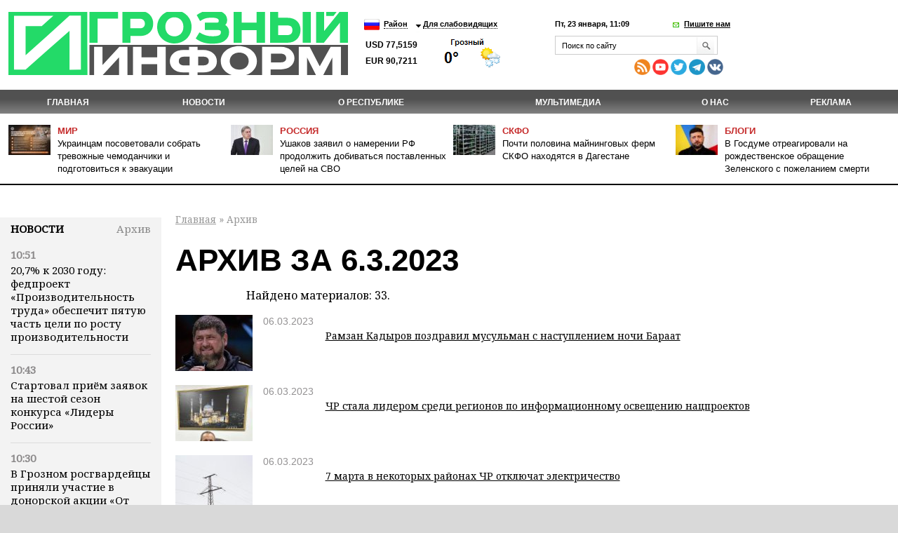

--- FILE ---
content_type: text/html; charset=windows-1251
request_url: https://grozny-inform.ru/archive/?Extended=Yes&DD=6&MM=3&YY=2023
body_size: 9333
content:
<!DOCTYPE HTML>
<html lang="ru">
<head>
<meta property="og:locale" content="ru_RU" />	<meta name="viewport" content="width=device-width, initial-scale=1.0"/>
	<meta name="format-detection" content="telephone=no"/>
	<!-- Google Tag Manager -->
<script>(function(w,d,s,l,i){w[l]=w[l]||[];w[l].push({'gtm.start':
new Date().getTime(),event:'gtm.js'});var f=d.getElementsByTagName(s)[0],
j=d.createElement(s),dl=l!='dataLayer'?'&l='+l:'';j.async=true;j.src=
'https://www.googletagmanager.com/gtm.js?id='+i+dl;f.parentNode.insertBefore(j,f);
})(window,document,'script','dataLayer','GTM-N4KGH7W');</script>
<!-- End Google Tag Manager -->
	
<meta charset="windows-1251" />
<meta name="robots" content="noindex, follow"/>
<meta name="description" content="Архив материалов за 6.3.2023, стр " />
<title>Архив за 6.3.2023 | Информационное агентство "Грозный-Информ"</title>
<!--[if lt IE 9]><script src="/_/js/html5shiv-3.7.min.js"></script><![endif]-->
<link rel="stylesheet" type="text/css" href="/_/css/styles.css?37">
	<script src="/_/js/jquery.min.js"></script>
<script type="text/javascript" src="/_/js/cycle.js"></script>
	<script type="text/javascript" src="/_/js/mistakes-4-0/mistakes.js?1"></script>
	<!--<script type="text/javascript" src="https://grozny-inform.ru/opros/ajax.js"></script>-->
<script type="text/javascript" href="/_/js/mobile.js?11"></script>
	<link href="/_/js/mistakes-4-0/mistakes.css" rel="stylesheet" type="text/css" />
	<script src="/_/js/extLinks.js"></script>
	<script src="/_/js/functions.js?4"></script>
	<script src="/_/js/swfobject.js"></script>
	<script src="/_/js/jquery.lightbox-0.5.min.js?3" charset="utf-8"></script>
	<link  href="/_/css/fotorama.css" rel="stylesheet"> <!-- 3 KB -->
	<script src="/_/js/fotorama.js"></script> <!-- 16 KB -->
<script type="text/javascript" src="/_/js/site.js?7" charset="utf-8"></script>
<script type="text/javascript" src="/_/js/jquery.my.js?20"></script>
<!--        <script type="text/javascript" src="/_/js/fb.js"></script>-->
<!--       <link href='https://fonts.googleapis.com/css?family=PT+Sans:400,700&amp;subset=latin,cyrillic-ext,cyrillic,latin-ext' rel='stylesheet' type='text/css'>-->
<link rel="stylesheet" type="text/css" href="/_/css/fonts.css?1">
<link rel="stylesheet" type="text/css" href="/_/css/content.css?5">
	<script type="text/javascript" src="//vk.com/js/api/openapi.js?115"></script>
<!--[if IE 8 ]>
<link rel="stylesheet" type="text/css" href="/_/css/site_ie8.css">
<![endif]-->
<!--[if lt IE 8]>
<link rel="stylesheet" href="/_/css/old-ie.css" media="screen,projection" />
<script src="/_/js/old-ie.js"></script>
<![endif]-->
<link rel="apple-touch-icon" sizes="180x180" href="/_/i/icons/apple-touch-icon.png?v=PYqvLoXlAr">
<link rel="icon" type="image/png" sizes="32x32" href="/_/i/icons/favicon-32x32.png?v=PYqvLoXlAr">
<link rel="icon" type="image/png" sizes="192x192" href="/_/i/icons/android-chrome-192x192.png?v=PYqvLoXlAr">
<link rel="icon" type="image/png" sizes="16x16" href="/_/i/icons/favicon-16x16.png?v=PYqvLoXlAr">
<link rel="manifest" href="/_/i/icons/site.webmanifest?v=PYqvLoXlAr">
<link rel="mask-icon" href="/_/i/icons/safari-pinned-tab.svg?v=PYqvLoXlAr" color="#009513">
<link rel="shortcut icon" href="/_/i/icons/favicon.ico?v=PYqvLoXlAr">
<meta name="apple-mobile-web-app-title" content="Grozny Inform">
<meta name="application-name" content="Grozny Inform">
<meta name="msapplication-TileColor" content="#009513">
<meta name="msapplication-TileImage" content="/_/i/icons/mstile-144x144.png?v=PYqvLoXlAr">
<meta name="msapplication-config" content="/_/i/icons/browserconfig.xml?v=PYqvLoXlAr">
<meta name="theme-color" content="#009513">
<meta property="og:image" content="https://www.grozny-inform.ru/_/i/logo.png" />
		<link rel="stylesheet" href="/_/responsive/adaptive.css?19">
<script>window.yaContextCb=window.yaContextCb||[]</script>
<script src="https://yandex.ru/ads/system/context.js" async></script>
<style type="text/css">
/*  #container-84414 {
max-width: 690px;
float: right;
} */
#yandex_rtb_R-A-1611238-3 {
margin-right: -132px;
margin-top: 3px;
}
#liniya {
display: -webkit-box;
margin-top: -288px;
margin-left: -38px;
/* margin-bottom: 5%; */
position: absolute;
}
#smi22 {
padding-left: 23px;
}
</style>
	</head>
	<body>
	
	<!-- Google Tag Manager (noscript) -->
	<!--
<noscript><iframe src="https://www.googletagmanager.com/ns.html?id=GTM-N4KGH7W"
height="0" width="0" style="display:none;visibility:hidden"></iframe></noscript>
-->
<!-- End Google Tag Manager (noscript) -->
<!--
<div id="fb-root"></div>
<script>(function(d, s, id) {
var js, fjs = d.getElementsByTagName(s)[0];
if (d.getElementById(id)) return;
js = d.createElement(s); js.id = id;
js.src = "//connect.facebook.net/ru_RU/sdk.js#xfbml=1&version=v2.0";
fjs.parentNode.insertBefore(js, fjs);
}(document, 'script', 'facebook-jssdk'));</script>
-->
<!-- Yandex.Metrika counter -->
<script type="text/javascript" >
(function (d, w, c) {
(w[c] = w[c] || []).push(function() {
try {
w.yaCounter47829967 = new Ya.Metrika({ id:47829967,
clickmap:true,
trackLinks:true,
accurateTrackBounce:true
});
} catch(e) { }
});
var n = d.getElementsByTagName("script")[0],
s = d.createElement("script"),
f = function () { n.parentNode.insertBefore(s, n); };
s.type = "text/javascript";
s.async = true;
s.src = "https://mc.yandex.ru/metrika/watch.js";
if (w.opera == "[object Opera]") {
d.addEventListener("DOMContentLoaded", f, false);
} else { f(); }
})(document, window, "yandex_metrika_callbacks");
</script>
<noscript><div><img src="https://mc.yandex.ru/watch/47829967" style="position:absolute; left:-9999px;" alt="" /></div></noscript>
<!-- /Yandex.Metrika counter -->
		<header>
	 		<section class="top_section">
<div class="center_block">
<h3><a href="/"><i class="logo">Грозный-информ</i></a></h3>
</div>
	 			<div class="left_block">
<ul class="lng">
<li>
<a class="ru" href="#"></a>
<ul>
<li>
<a class="ru" href="/">Русский</a>
</li>
<li>
<a class="en" href="#" onclick="this.parentNode.parentNode.parentNode.getElementsByTagName('form').item(0).submit(); return false">English</a>
</li>
</ul>
	<form action="https://translate.google.com/translate" style="display: none">
		<div>
			<input type="hidden" name="u" value="https://grozny-inform.ru/archive/?Extended=Yes&amp;DD=6&amp;MM=3&amp;YY=2023" />
			<input type="hidden" name="langpair" value="ru|en" />
			<input type="hidden" name="hl" value="ru" />
			<input type="hidden" name="newwindow" value="1" />
			<input type="hidden" name="ie" value="UTF-8" />
			<input type="hidden" name="oe" value="UTF-8" />
			<input type="hidden" name="prev" value="/language_tools" />
			<input type="submit" value="Translate to&nbsp;English" />
		</div>
	</form>
</li>
</ul>
<ul>
<li>
<a href="#">Район</a>
<ul>
<li>
<a href="/region/2/">Грозный</a>
</li>
<li>
<a href="/region/12/">В республике</a>
</li>
<li>
<a href="/region/29/">В мире</a>
</li>
<li>
<a href="/region/28/">В России</a>
</li>
<li>
<a href="/region/27/">На Кавказе</a>
</li>
<li><a href="/region/14/">Аргун</a></li>
<li><a href="/region/25/">Ахмат-Юрт</a></li>
<li><a href="/region/13/">Ачхой-Мартановский район</a></li>
<li><a href="/region/10/">Веденский район</a></li>
<li><a href="/region/30/">Галанчожский район</a></li>
<li><a href="/region/16/">Грозненский район</a></li>
<li><a href="/region/6/">Гудермес</a></li>
<li><a href="/region/7/">Гудермесский район</a></li>
<li><a href="/region/1/">За пределами ЧР</a></li>
<li><a href="/region/5/">За рубежом</a></li>
<li><a href="/region/23/">Итум-Калинский район</a></li>
<li><a href="/region/19/">Курчалоевский район</a></li>
<li><a href="/region/32/">Курчалой</a></li>
<li><a href="/region/21/">Москва</a></li>
<li><a href="/region/17/">Надтеречный район</a></li>
<li><a href="/region/11/">Наурский район</a></li>
<li><a href="/region/20/">Ножай-юртовский район</a></li>
<li><a href="/region/22/">Серноводский район</a></li>
<li><a href="/region/4/">Урус-Мартан</a></li>
<li><a href="/region/15/">Урус-Мартановский район</a></li>
<li><a href="/region/26/">Ханкала</a></li>
<li><a href="/region/31/">Чеберлоевский район</a></li>
<li><a href="/region/3/">Шали</a></li>
<li><a href="/region/8/">Шалинский район</a></li>
<li><a href="/region/24/">Шаройский район</a></li>
<li><a href="/region/18/">Шатойский район</a></li>
<li><a href="/region/9/">Шелковской район</a></li>
</ul>
</li>
<li>
<a href="/low/">Для слабовидящих </a>
</li>
</ul>
<p class="container_meteo"><span class="usd">USD&nbsp;77,5159
EUR&nbsp;90,7211
</span></p>
<span style="width: 120px; height: 48px; overflow: hidden; display: block;"><a href="https://www.meteonova.ru/frc/37235.htm" rel="nofollow"><img src="https://www.meteonova.ru/informer/PNG113_37235_000000_FFFFFF_FFFFFF_FFFFFF_FFFFFF_FFFFFF_FFFFFF.PNG" border="0" title="Погода от Метеоновы по г. Грозный" alt="Погода от Метеоновы по г. Грозный"></a></span>
</div>
	 		
	 			<div class="right_block">
<p>
<span class="date_time">Пт, 23 января, 11:09</span> <span class="write_us"><a href="javascript:;">Пишите нам</a></span>
</p>
<div class="form">
<div class="form_c2">
<a class="close_form"></a>
				<form name="SIMPLE_FORM_1" action="/archive/?OutMail=Yes" method="POST">
				<br />
				<table class="form-table data-table">
				  <tbody>
				      <tr>
				        <td> <label for="contacts_phone">Ваш телефон<span>*</span></label><br />
				        <input required type="text" id="contacts_phone" class="inputtext" value="" size="40" name="phone" /></td>
				      </tr>
				      <tr>
				        <td><label for="contacts_email">Email<span>*</span></label><br />
				        <input required type="text" id="contacts_email" class="inputtext" name="email" value="" size="40" /></td>
				      </tr>
				      <tr>
				        <td><label for="contacts_name">ФИО<span>*</span></label><br />
				        <input required type="text" id="contacts_name" class="inputtext" name="name" value="" size="40" /></td>
				      </tr>
				      <tr>
				        <td><label for="contacts_message">Текст<span>*</span></label><br />
				        <textarea required name="text" cols="40" rows="5" id="contacts_message" class="inputtext"></textarea></td>
				      </tr>
				     <!--  <tr>
				        <th colspan="2"><b>Защита от автоматического заполнения</b></th>
				      </tr> -->
				  </tbody>
				  <tfoot>
				    <tr>
				      <th colspan="2">
		<input type="hidden" name="SendHablon" value="/forms/contact.mhtml" />
		<input type="hidden" name="ToAddr" value="frm-contact" />
		<input type="hidden" name="Subj" value="Сообщение с сайта grozny-inform.ru" />
		<input type="hidden" name="part" value="46" />
		<input type="hidden" name="pubid" value="" />
				        <input  type="submit" name="web_form_submit" value="Отправить" />
				        <!-- &nbsp;<input type="reset" value=" --><!-- " /> -->
				      </th>
				    </tr>
				  </tfoot>
				</table>
				<p>
				<font color='red'><span class='form-required starrequired'>*</span></font> - Поля, обязательные для заполнения</p>
				</form>
</div>
</div>
	 				<form class="search_form" action="/search/">
<input placeholder="Поиск по сайту" name="Search">
<input class="inp_2" type="submit" value="">
</form>
<div class="mobile" style="display: table; padding-top: 6px; line-height: 5px;"><div style="display: table-cell; padding-right: 10px;">
<a href="/feeds/rss/" rel="external"><img src="/_/i/Social Icons by Dreamstale (67).png" alt="rss" class="socs"></a>
<!-- <a href="https://www.facebook.com/groznyinform95/" rel="external"><img src="/_/i/Social Icons by Dreamstale (6).png" alt="rss" class="socs"></a> -->
<a href="https://www.youtube.com/channel/UCtLSFth5ri7VVqvOBEj_xUg" rel="external"><img src="/_/i/Social Icons by Dreamstale (35).png" alt="rss" class="socs"></a>
<!-- <a href="https://www.instagram.com/grozny_inform/" rel="external"><img src="/_/i/Social Icons by Dreamstale (33).png" alt="rss" class="socs"></a> -->
<a href="https://twitter.com/GroznyInform" rel="external"><img src="/_/i/Social Icons by Dreamstale (3).png" alt="rss" class="socs"></a>
<a href="https://t.me/groznyinform" rel="external"><img src="/telega.png" alt="rss" class="socs"></a>
<a href="https://vk.com/groznyinformru" rel="external"><img src="/vk.png" alt="rss" class="socs"></a>
</div>
	 			</div>
	 			</div>
	 		</section>
	 		<nav class="menu3">
	 			<ul>
	 				<li><a href="/">Главная</a></li>
<li><a href="/news/">НОВОСТИ</a><ul>
<li data-ajaxurl="/ajax/mnu.mhtml?Part=8"><a href="/news/politic/">Власть и политика</a></li>
<li data-ajaxurl="/ajax/mnu.mhtml?Part=11"><a href="/news/society/">Общество</a></li>
<li data-ajaxurl="/ajax/mnu.mhtml?Part=26"><a href="/news/culture/">Культура и образование</a></li>
<li data-ajaxurl="/ajax/mnu.mhtml?Part=9"><a href="/news/economic/">Экономика и финансы</a></li>
<li data-ajaxurl="/ajax/mnu.mhtml?Part=12"><a href="/news/health/">Здравоохранение и спорт</a></li>
<li data-ajaxurl="/ajax/mnu.mhtml?Part=27"><a href="/news/world/">В мире</a></li>
<li data-ajaxurl="/ajax/mnu.mhtml?Part=10"><a href="/news/blogs/">В блогах</a></li>
<li data-ajaxurl="/ajax/mnu.mhtml?Part=13"><a href="/news/crime/">Происшествия</a></li>
<li data-ajaxurl="/ajax/mnu.mhtml?Part=15"><a href="/news/analitics/">Аналитика</a></li>
<li data-ajaxurl="/ajax/mnu.mhtml?Part=29"><a href="/news/regions/">Регионы и диаспоры</a></li>
<li data-ajaxurl="/ajax/mnu.mhtml?Part=17"><a href="/news/express/">Интервью</a></li>
<li data-ajaxurl="/ajax/mnu.mhtml?Part=97"><a href="/news/koronavirus/">Коронавирус</a></li>
<li data-ajaxurl="/ajax/mnu.mhtml?Part=99"><a href="/news/nokhchiiyn-mott/">НОХЧИЙН МОТТ</a></li>
<li data-ajaxurl="/ajax/mnu.mhtml?Part=100"><a href="/news/svo/">СВО</a></li>
<li data-ajaxurl="/ajax/mnu.mhtml?Part=103"><a href="/news/nats proekty/">Нац. проекты</a></li>
</ul>
</li>
<li><a href="/about/">О республике</a><ul>
<li><a href="/about/history/">История</a></li>
<li><a href="/about/geography/">География</a></li>
<li><a href="/about/demography/">Демография</a></li>
<li><a href="/about/personalii/">Персоналии</a></li>
<li><a href="/about/simvolika/">Символика</a></li>
</ul>
</li>
<li><a href="/multimedia/">Мультимедиа</a><ul>
<li><a href="/multimedia/videos/">Видеоархив</a></li>
<li><a href="/multimedia/photos/">Фотогалерея</a></li>
</ul>
</li>
<li><a href="/about_us/">О нас</a></li>
<li><a href="/adv/">Реклама</a></li>
	 			</ul>
	 		</nav>
	        <ul class="top_news">
	            <li>
	                <article>
	                    <i><img src="/LoadedImages/2026/01/23/photo_2026-01-23_00-24-49_cw60_ch43.jpg" alt="" /></i>
	                    <p>
	                      <span><a href="/region/29/">Мир</a></span><br>
	                    <a href="/news/society/180383/">Украинцам посоветовали собрать тревожные чемоданчики и подготовиться к эвакуации</a>
	                    </p>
	                </article>
	            </li>
	            <li>
	                <article>
	                    <i><img src="/LoadedImages/2026/01/23/2004800395_545_23_2816_1301_1920x1080_80_0_0_5906449b8a1d241c81418bb585030711_cw60_ch43.jpg" alt="" /></i>
	                    <p>
	                      <span><a href="/region/28/">Россия</a></span><br>
	                    <a href="/news/society/180380/">Ушаков заявил о намерении РФ продолжить добиваться поставленных целей на СВО</a>
	                    </p>
	                </article>
	            </li>
	            <li>
	                <article>
	                    <i><img src="/LoadedImages/2026/01/20/photo_2026-01-20_11-32-25_cw60_ch43.jpg" alt="" /></i>
	                    <p>
	                      <span><a href="/region/27/">СКФО</a></span><br>
	                    <a href="/news/economic/180228/">Почти половина майнинговых ферм СКФО находятся в Дагестане</a>
	                    </p>
	                </article>
	            </li>
	            <li>
	                <article>
	                    <i><img src="/LoadedImages/2025/12/25/images_cw60_ch43.jpg" alt="" /></i>
	                    <p>
	                      <span><a href="/news/blogs/">Блоги</a></span><br>
	                    <a href="/news/blogs/179640/">В Госдуме отреагировали на рождественское обращение Зеленского с пожеланием смерти</a>
	                    </p>
	                </article>
	            </li>
	        </ul>
		</header>
<main>
<aside class="left_aside">
<noindex><div id="bankside"></div></noindex>
	 <div class="container">
<div class="c001" id="container">
<div class="container_h4"><h4><a href="/news/">Новости</a></h4><div class="archive"> <a href="/archive/?Extended=Yes&DD=23&MM=01&YY=2026"> Архив</a></div></div>
<div class="articles">
<article>
<time>10:51</time>
<p><a href="/news/society/180387/">20,7% к 2030 году: федпроект «Производительность труда» обеспечит пятую часть цели по росту производительности</a></p>
</article>
<article>
<time>10:43</time>
<p><a href="/news/society/180386/">Стартовал приём заявок на шестой сезон конкурса «Лидеры России»</a></p>
</article>
<article>
<time>10:30</time>
<p><a href="/news/society/180384/">В Грозном росгвардейцы приняли участие в донорской акции «От сердца к сердцу»</a></p>
</article>
<article>
<time>10:25</time>
<p><a href="/news/society/180383/">Украинцам посоветовали собрать тревожные чемоданчики и подготовиться к эвакуации</a></p>
</article>
<article>
<time>10:24</time>
<p><a href="/news/culture/180385/">Проект по реформе высшего образования продлён до 2030 года</a></p>
</article>
<article>
<time>10:01</time>
<p><a href="/news/politic/180382/">В Южноукраинске запретили &quot;русскоязычный культурный продукт&quot;</a></p>
</article>
<article>
<time>09:55</time>
<p><a href="/news/society/180381/">Многодетным могут расширить возможности использования маткапитала</a></p>
</article>
<article>
<time>09:49</time>
<p><a href="/news/society/180380/">Ушаков заявил о намерении РФ продолжить добиваться поставленных целей на СВО</a></p>
</article>
<article>
<time>09:44</time>
<p><a href="/news/society/180379/">Муфтий Крганов рассказал о проекте по российскому исламскому туризму</a></p>
</article>
<article>
<time>09:42</time>
<p><a href="/news/society/180378/">В 2026 году отремонтируют участок дороги Братское – Надтеречное – Правобережное с 23,8 по 31,2 км</a></p>
</article>
<article>
<time>09:38</time>
<p><a href="/news/culture/180377/">В Чечне хотят начать обучение по инновационной педагогической модели</a></p>
</article>
<article>
<time>21:12</time>
<p><a href="/news/society/180376/">Глава ЧР поручил Ахмеду Дудаеву координировать подготовку к выборам</a></p>
</article>
<article>
<time>20:45</time>
<p><a href="/news/society/180374/">Xiaomi стал самым популярным брендом смартфонов в Чечне</a></p>
</article>
<article>
<time>19:17</time>
<p><a href="/news/society/180375/">В Чеченской Республике усиливают правовую поддержку участников СВО</a></p>
</article>
<article>
<time>17:58</time>
<p><a href="/news/society/180372/">В Грозном прошли проверки книжных магазинов на наличие запрещённой литературы</a></p>
</article>
</div>
</div>
</div>
<div class="blk" id="mnuColCalendar">
	<table>
		
			<tr>
				<th><a href="/archive/?Extended=Yes&amp;YY=2023&amp;MM=2&amp;DD=1">&larr;</a></th>
				<th colspan="5">Март 2023&nbsp;г.</th>
				<th><a href="/archive/?Extended=Yes&amp;YY=2023&amp;MM=4&amp;DD=1">&rarr;</a></th>
			</tr>
		<tr>
			<th>Пн</th>
			<th>Вт</th>
			<th>Ср</th>
			<th>Чт</th>
			<th>Пт</th>
			<th>Сб</th>
			<th>Вс</th>
		</tr>
			<tr>
				<td class=""><br /></td>
				<td class=""><br /></td>
				<td class=""><a href="/archive/?Extended=Yes&amp;DD=1&amp;MM=3&amp;YY=2023">1</a></td>
				<td class=""><a href="/archive/?Extended=Yes&amp;DD=2&amp;MM=3&amp;YY=2023">2</a></td>
				<td class=""><a href="/archive/?Extended=Yes&amp;DD=3&amp;MM=3&amp;YY=2023">3</a></td>
				<td class=""><a href="/archive/?Extended=Yes&amp;DD=4&amp;MM=3&amp;YY=2023">4</a></td>
				<td class=""><a href="/archive/?Extended=Yes&amp;DD=5&amp;MM=3&amp;YY=2023">5</a></td>
			</tr>
			<tr>
				<td class=" current"><a href="/archive/?Extended=Yes&amp;DD=6&amp;MM=3&amp;YY=2023">6</a></td>
				<td class=""><a href="/archive/?Extended=Yes&amp;DD=7&amp;MM=3&amp;YY=2023">7</a></td>
				<td class=""><a href="/archive/?Extended=Yes&amp;DD=8&amp;MM=3&amp;YY=2023">8</a></td>
				<td class=""><a href="/archive/?Extended=Yes&amp;DD=9&amp;MM=3&amp;YY=2023">9</a></td>
				<td class=""><a href="/archive/?Extended=Yes&amp;DD=10&amp;MM=3&amp;YY=2023">10</a></td>
				<td class=""><a href="/archive/?Extended=Yes&amp;DD=11&amp;MM=3&amp;YY=2023">11</a></td>
				<td class=""><a href="/archive/?Extended=Yes&amp;DD=12&amp;MM=3&amp;YY=2023">12</a></td>
			</tr>
			<tr>
				<td class=""><a href="/archive/?Extended=Yes&amp;DD=13&amp;MM=3&amp;YY=2023">13</a></td>
				<td class=""><a href="/archive/?Extended=Yes&amp;DD=14&amp;MM=3&amp;YY=2023">14</a></td>
				<td class=""><a href="/archive/?Extended=Yes&amp;DD=15&amp;MM=3&amp;YY=2023">15</a></td>
				<td class=""><a href="/archive/?Extended=Yes&amp;DD=16&amp;MM=3&amp;YY=2023">16</a></td>
				<td class=""><a href="/archive/?Extended=Yes&amp;DD=17&amp;MM=3&amp;YY=2023">17</a></td>
				<td class=""><a href="/archive/?Extended=Yes&amp;DD=18&amp;MM=3&amp;YY=2023">18</a></td>
				<td class=""><a href="/archive/?Extended=Yes&amp;DD=19&amp;MM=3&amp;YY=2023">19</a></td>
			</tr>
			<tr>
				<td class=""><a href="/archive/?Extended=Yes&amp;DD=20&amp;MM=3&amp;YY=2023">20</a></td>
				<td class=""><a href="/archive/?Extended=Yes&amp;DD=21&amp;MM=3&amp;YY=2023">21</a></td>
				<td class=""><a href="/archive/?Extended=Yes&amp;DD=22&amp;MM=3&amp;YY=2023">22</a></td>
				<td class=""><a href="/archive/?Extended=Yes&amp;DD=23&amp;MM=3&amp;YY=2023">23</a></td>
				<td class=""><a href="/archive/?Extended=Yes&amp;DD=24&amp;MM=3&amp;YY=2023">24</a></td>
				<td class=""><a href="/archive/?Extended=Yes&amp;DD=25&amp;MM=3&amp;YY=2023">25</a></td>
				<td class=""><a href="/archive/?Extended=Yes&amp;DD=26&amp;MM=3&amp;YY=2023">26</a></td>
			</tr>
			<tr>
				<td class=""><a href="/archive/?Extended=Yes&amp;DD=27&amp;MM=3&amp;YY=2023">27</a></td>
				<td class=""><a href="/archive/?Extended=Yes&amp;DD=28&amp;MM=3&amp;YY=2023">28</a></td>
				<td class=""><a href="/archive/?Extended=Yes&amp;DD=29&amp;MM=3&amp;YY=2023">29</a></td>
				<td class=""><a href="/archive/?Extended=Yes&amp;DD=30&amp;MM=3&amp;YY=2023">30</a></td>
				<td class=""><a href="/archive/?Extended=Yes&amp;DD=31&amp;MM=3&amp;YY=2023">31</a></td>
				<td class=""><br /></td>
				<td class=""><br /></td>
			</tr>
	</table>
	<hr />
</div><!-- .blk -->
<div id="smi22">
<div id="unit_100058"><a href="https://smi2.net/" >Новости СМИ2</a></div>
<div id="unit_100058"><a href="https://smi2.net/" >Новости СМИ2</a></div>
<script type="text/javascript" charset="utf-8">
(function() {
var sc = document.createElement('script'); sc.type = 'text/javascript'; sc.async = true;
sc.src = '//smi2.ru/data/js/100058.js'; sc.charset = 'utf\u002D8';
var s = document.getElementsByTagName('script')[0]; s.parentNode.insertBefore(sc, s);
}());
</script>
</div>
</aside>
<section class="content">
<p id="crumbs">
		<a href="/">Главная</a>&nbsp;&raquo;
Архив
</p>
<div class="news">
<div class="partition">
<h1>Архив за 6.3.2023</h1>
<p>Найдено материалов: 33.</p>
		<div class="partition_news">
<a href="/news/society/148760/"><img src="/LoadedImages/2023/03/06/0442F20B-7A75-40FA-843D-723EDB453655_cw110_ch80.jpg" alt="" style="max-width: 110px;" /></a>
<article>
<small>06.03.2023
			</small>
<p><a href="/news/society/148760/">Рамзан Кадыров поздравил мусульман с наступлением ночи Бараат</a></p>
</article>
</div>
		<div class="partition_news">
<a href="/news/society/148759/"><img src="/LoadedImages/2023/03/06/A7735B25-F91B-446B-A76A-C3B916C933CF_cw110_ch80.jpg" alt="" style="max-width: 110px;" /></a>
<article>
<small>06.03.2023
			</small>
<p><a href="/news/society/148759/">ЧР стала лидером среди регионов по информационному освещению нацпроектов</a></p>
</article>
</div>
		<div class="partition_news">
<a href="/news/society/148758/"><img src="/LoadedImages/2023/03/06/AA0C62FE-AC8A-419C-89FF-23B3760E4E07_cw110_ch80.jpg" alt="" style="max-width: 110px;" /></a>
<article>
<small>06.03.2023
			</small>
<p><a href="/news/society/148758/">7 марта в некоторых районах ЧР отключат электричество</a></p>
</article>
</div>
		<div class="partition_news">
<a href="/news/culture/148757/"><img src="/LoadedImages/2023/03/06/381A98EC-9D7B-467C-BAD8-58ED820FA66A_cw110_ch80.jpg" alt="" style="max-width: 110px;" /></a>
<article>
<small>06.03.2023
			</small>
<p><a href="/news/culture/148757/">В ЧР проходит Неделя приемов граждан по вопросам здравоохранения</a></p>
</article>
</div>
		<div class="partition_news">
<a href="/news/society/148756/"><img src="/LoadedImages/2023/03/06/236083144_0_159_3077_1890_1920x0_80_0_0_2b16e1064670110f34ae19ed84760a77_cw110_ch80.jpg" alt="" style="max-width: 110px;" /></a>
<article>
<small>06.03.2023
			</small>
<p><a href="/news/society/148756/">Благословенная ночь Бараат в этом году приходится на ночь с 6 на 7 марта</a></p>
</article>
</div>
		<div class="partition_news">
<a href="/news/health/148755/"><img src="/LoadedImages/2023/03/06/DSC_0340_cw110_ch80.jpg" alt="" style="max-width: 110px;" /></a>
<article>
<small>06.03.2023
			</small>
<p><a href="/news/health/148755/">Хамзат Чимаев встретился со студентами ЧГУ</a></p>
</article>
</div>
		<div class="partition_news">
<a href="/news/society/148754/"><img src="/LoadedImages/2023/03/06/popcorn1_cw110_ch80.jpg" alt="" style="max-width: 110px;" /></a>
<article>
<small>06.03.2023
			</small>
<p><a href="/news/society/148754/">Российские мультфильмы стали самыми кассовыми в зарубежном кинопрокате</a></p>
</article>
</div>
		<div class="partition_news">
<a href="/news/society/148753/"><img src="/LoadedImages/2023/03/06/92119986a42a6c3e2c97ceed7f90c465_cw110_ch80.jpg" alt="" style="max-width: 110px;" /></a>
<article>
<small>06.03.2023
			</small>
<p><a href="/news/society/148753/">В Грозном отремонтируют улицу Светлую</a></p>
</article>
</div>
		<div class="partition_news">
<a href="/news/society/148752/"><img src="/LoadedImages/2023/03/06/Naur_-3-_cw110_ch80.jpg" alt="" style="max-width: 110px;" /></a>
<article>
<small>06.03.2023
			</small>
<p><a href="/news/society/148752/">Активисты из ЕР проводят мониторинг строительства общественных объектов</a></p>
</article>
</div>
		<div class="partition_news">
<a href="/news/society/148751/"><img src="/LoadedImages/2023/03/06/_119828419_1bf3026a-6f77-4916-8dbd-2a0f8e3cec9b_cw110_ch80.jpg" alt="" style="max-width: 110px;" /></a>
<article>
<small>06.03.2023
			</small>
<p><a href="/news/society/148751/">Светлану Тихановскую приговорили к 15 годам лишения свободы</a></p>
</article>
</div>
<div class="pages">
<ul>
<li><strong>1</strong></li>
<li><a href="/archive/?Extended=Yes&amp;DD=6&amp;MM=3&amp;YY=2023&amp;Pos=2">2</a></li>
<li><a href="/archive/?Extended=Yes&amp;DD=6&amp;MM=3&amp;YY=2023&amp;Pos=3">3</a></li>
<li><a href="/archive/?Extended=Yes&amp;DD=6&amp;MM=3&amp;YY=2023&amp;Pos=4">4</a></li>
</ul>
</div>
</div>
<br>
<div id="yandex_rtb_R-A-1611238-2"></div>
<script>
var myName = window.location.href;
var Rurk = "https://grozny-inform.ru/news/society/137221/";
if (myName == Rurk) {
window.yaContextCb.push(()=>{
Ya.Context.AdvManager.render({
renderTo: 'yandex_rtb_R-A-1611238-2',
blockId: 'R-A-1611238-2'
})
})
}
</script>
</div>
</section>
<!--<aside class="right_aside">
%/ loadfile./page/right.dat/ %
</aside>-->
</main>
			
	
	<footer class="footer">
	 		<nav class="menu3">
	 			<ul>
	 				<li><a href="/">Главная</a></li>
<li><a href="/news/">НОВОСТИ</a></li>
<li><a href="/about/">О республике</a></li>
<li><a href="/multimedia/">Мультимедиа</a></li>
<li><a href="/about_us/">О нас</a></li>
<li><a href="/adv/">Реклама</a></li>
	 			</ul>
	 		</nav>
			
			
			
		<div>
<p><span class="nomob">&nbsp;&nbsp;&nbsp;&nbsp;&nbsp;&nbsp;&nbsp;&nbsp;&nbsp;&nbsp;&nbsp;&nbsp;&nbsp;&nbsp;&nbsp;&nbsp;&nbsp;&nbsp;&nbsp;&nbsp;&nbsp;&nbsp;&nbsp;&nbsp;&nbsp;&nbsp;&nbsp;&nbsp;&nbsp;&nbsp;&nbsp;&nbsp;&nbsp;&nbsp;&nbsp;&nbsp;&nbsp;&nbsp;&nbsp;&nbsp;&nbsp;&nbsp;&nbsp;&nbsp;&nbsp;</span>© 2004—2026  «Грозный-информ», Информационное агентство Чеченской Республики<br>
			<span class="nomob">&nbsp;&nbsp;&nbsp;&nbsp;&nbsp;&nbsp;&nbsp;&nbsp;&nbsp;&nbsp;&nbsp;&nbsp;&nbsp;&nbsp;&nbsp;&nbsp;&nbsp;&nbsp;&nbsp;&nbsp;&nbsp;&nbsp;&nbsp;&nbsp;&nbsp;&nbsp;&nbsp;&nbsp;&nbsp;&nbsp;&nbsp;&nbsp;&nbsp;&nbsp;&nbsp;&nbsp;&nbsp;&nbsp;&nbsp;&nbsp;&nbsp;&nbsp;&nbsp;&nbsp;&nbsp;&nbsp;&nbsp;&nbsp;</span>Все права на материалы, находящиеся на сайте, охраняются в соответствии с законодательством РФ.<br>
			<span class="nomob">&nbsp;&nbsp;&nbsp;&nbsp;&nbsp;&nbsp;&nbsp;&nbsp;&nbsp;&nbsp;&nbsp;&nbsp;&nbsp;&nbsp;&nbsp;&nbsp;&nbsp;&nbsp;&nbsp;&nbsp;&nbsp;&nbsp;&nbsp;&nbsp;&nbsp;&nbsp;&nbsp;&nbsp;&nbsp;&nbsp;&nbsp;&nbsp;&nbsp;&nbsp;&nbsp;&nbsp;&nbsp;&nbsp;&nbsp;&nbsp;&nbsp;&nbsp;&nbsp;&nbsp;&nbsp;&nbsp;&nbsp;&nbsp;</span>При использовании материалов сайта, гиперссылка на «Грозный-информ» обязательна.<br>
			<span class="nomob">&nbsp;&nbsp;&nbsp;&nbsp;&nbsp;&nbsp;&nbsp;&nbsp;&nbsp;&nbsp;&nbsp;&nbsp;&nbsp;&nbsp;&nbsp;&nbsp;&nbsp;&nbsp;&nbsp;&nbsp;&nbsp;&nbsp;&nbsp;&nbsp;&nbsp;&nbsp;&nbsp;&nbsp;&nbsp;&nbsp;&nbsp;&nbsp;&nbsp;&nbsp;&nbsp;&nbsp;&nbsp;&nbsp;&nbsp;&nbsp;&nbsp;&nbsp;&nbsp;&nbsp;&nbsp;&nbsp;&nbsp;&nbsp;</span>Контакты: тел: <a href="tel:89380197367">8 (938) 019-73-67</a> Email: <a href="mailto:grozny-inform@inbox.ru">grozny-inform@inbox.ru</a><br>
			</p>
			<span>
		
<!--LiveInternet counter--><script type="text/javascript"><!--
document.write("<a href='//www.liveinternet.ru/click' "+
"target=_blank><img src='//counter.yadro.ru/hit?t14.5;r"+
escape(document.referrer)+((typeof(screen)=="undefined")?"":
";s"+screen.width+"*"+screen.height+"*"+(screen.colorDepth?
screen.colorDepth:screen.pixelDepth))+";u"+escape(document.URL)+
";h"+escape(document.title.substring(0,80))+";"+Math.random()+
"' alt='' title='LiveInternet: показано число просмотров за 24"+
" часа, посетителей за 24 часа и за сегодня' "+
"border='0' width='88' height='31'><\/a>")
//--></script><!--/LiveInternet-->
		   </span>
		</div>
	</footer>
	<script type="text/javascript" src="/_/responsive/adaptive.js"></script>
</body>
</html>
